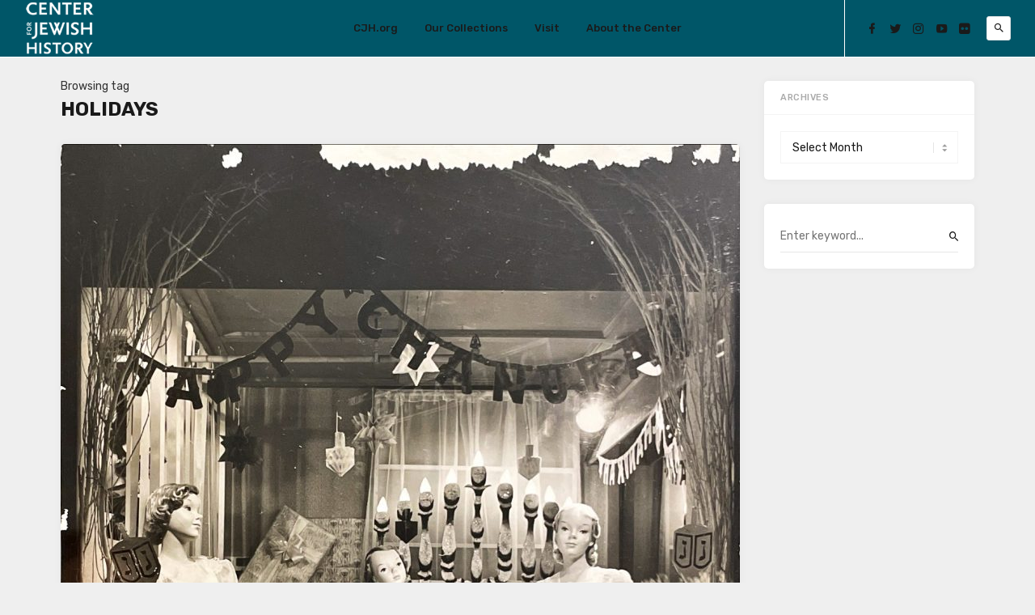

--- FILE ---
content_type: text/html; charset=UTF-8
request_url: https://blog.cjh.org/index.php/tag/holidays/
body_size: 43485
content:

<!doctype html>
<html lang="en-US">
<head>
	<meta charset="UTF-8">
	<meta name="viewport" content="width=device-width, initial-scale=1">
	<link rel="profile" href="http://gmpg.org/xfn/11">

	<title>Holidays &#8211; The Word: The CJH Blog</title>
<link rel='dns-prefetch' href='//fonts.googleapis.com' />
<link rel='dns-prefetch' href='//s.w.org' />
<link rel="alternate" type="application/rss+xml" title="The Word: The CJH Blog &raquo; Feed" href="https://blog.cjh.org/index.php/feed/" />
<link rel="alternate" type="application/rss+xml" title="The Word: The CJH Blog &raquo; Comments Feed" href="https://blog.cjh.org/index.php/comments/feed/" />
<link rel="alternate" type="application/rss+xml" title="The Word: The CJH Blog &raquo; Holidays Tag Feed" href="https://blog.cjh.org/index.php/tag/holidays/feed/" />
		<script type="text/javascript">
			window._wpemojiSettings = {"baseUrl":"https:\/\/s.w.org\/images\/core\/emoji\/2.4\/72x72\/","ext":".png","svgUrl":"https:\/\/s.w.org\/images\/core\/emoji\/2.4\/svg\/","svgExt":".svg","source":{"concatemoji":"https:\/\/blog.cjh.org\/wp-includes\/js\/wp-emoji-release.min.js?ver=4.9.6"}};
			!function(a,b,c){function d(a,b){var c=String.fromCharCode;l.clearRect(0,0,k.width,k.height),l.fillText(c.apply(this,a),0,0);var d=k.toDataURL();l.clearRect(0,0,k.width,k.height),l.fillText(c.apply(this,b),0,0);var e=k.toDataURL();return d===e}function e(a){var b;if(!l||!l.fillText)return!1;switch(l.textBaseline="top",l.font="600 32px Arial",a){case"flag":return!(b=d([55356,56826,55356,56819],[55356,56826,8203,55356,56819]))&&(b=d([55356,57332,56128,56423,56128,56418,56128,56421,56128,56430,56128,56423,56128,56447],[55356,57332,8203,56128,56423,8203,56128,56418,8203,56128,56421,8203,56128,56430,8203,56128,56423,8203,56128,56447]),!b);case"emoji":return b=d([55357,56692,8205,9792,65039],[55357,56692,8203,9792,65039]),!b}return!1}function f(a){var c=b.createElement("script");c.src=a,c.defer=c.type="text/javascript",b.getElementsByTagName("head")[0].appendChild(c)}var g,h,i,j,k=b.createElement("canvas"),l=k.getContext&&k.getContext("2d");for(j=Array("flag","emoji"),c.supports={everything:!0,everythingExceptFlag:!0},i=0;i<j.length;i++)c.supports[j[i]]=e(j[i]),c.supports.everything=c.supports.everything&&c.supports[j[i]],"flag"!==j[i]&&(c.supports.everythingExceptFlag=c.supports.everythingExceptFlag&&c.supports[j[i]]);c.supports.everythingExceptFlag=c.supports.everythingExceptFlag&&!c.supports.flag,c.DOMReady=!1,c.readyCallback=function(){c.DOMReady=!0},c.supports.everything||(h=function(){c.readyCallback()},b.addEventListener?(b.addEventListener("DOMContentLoaded",h,!1),a.addEventListener("load",h,!1)):(a.attachEvent("onload",h),b.attachEvent("onreadystatechange",function(){"complete"===b.readyState&&c.readyCallback()})),g=c.source||{},g.concatemoji?f(g.concatemoji):g.wpemoji&&g.twemoji&&(f(g.twemoji),f(g.wpemoji)))}(window,document,window._wpemojiSettings);
		</script>
		<style type="text/css">
img.wp-smiley,
img.emoji {
	display: inline !important;
	border: none !important;
	box-shadow: none !important;
	height: 1em !important;
	width: 1em !important;
	margin: 0 .07em !important;
	vertical-align: -0.1em !important;
	background: none !important;
	padding: 0 !important;
}
</style>
<link rel='stylesheet' id='contact-form-7-css'  href='https://blog.cjh.org/wp-content/plugins/contact-form-7/includes/css/styles.css?ver=5.1.6' type='text/css' media='all' />
<link rel='stylesheet' id='linx-fonts-css'  href='//fonts.googleapis.com/css?family=Rubik%3A400%2C500%2C700%26subset%3Dlatin%2Clatin-ext&#038;ver=1.2' type='text/css' media='all' />
<link rel='stylesheet' id='linx-style-css'  href='https://blog.cjh.org/wp-content/themes/linx/style.css?ver=1.2' type='text/css' media='all' />
<script type='text/javascript' src='https://blog.cjh.org/wp-includes/js/jquery/jquery.js?ver=1.12.4'></script>
<script type='text/javascript' src='https://blog.cjh.org/wp-includes/js/jquery/jquery-migrate.min.js?ver=1.4.1'></script>
<script type='text/javascript' src='https://blog.cjh.org/wp-content/plugins/wp-fluid-images//lib/fluidimage.js?ver=1.0'></script>
<link rel='https://api.w.org/' href='https://blog.cjh.org/index.php/wp-json/' />
<link rel="EditURI" type="application/rsd+xml" title="RSD" href="https://blog.cjh.org/xmlrpc.php?rsd" />
<link rel="wlwmanifest" type="application/wlwmanifest+xml" href="https://blog.cjh.org/wp-includes/wlwmanifest.xml" /> 
<meta name="generator" content="WordPress 4.9.6" />
<link rel="icon" href="https://blog.cjh.org/wp-content/uploads/2018/08/cropped-CJH-favicon-32x32.jpg" sizes="32x32" />
<link rel="icon" href="https://blog.cjh.org/wp-content/uploads/2018/08/cropped-CJH-favicon-192x192.jpg" sizes="192x192" />
<link rel="apple-touch-icon-precomposed" href="https://blog.cjh.org/wp-content/uploads/2018/08/cropped-CJH-favicon-180x180.jpg" />
<meta name="msapplication-TileImage" content="https://blog.cjh.org/wp-content/uploads/2018/08/cropped-CJH-favicon-270x270.jpg" />
		<style type="text/css" id="wp-custom-css">
			body{color:#333;}
.entry-author{display:none !important;}
.entry-excerpt {
    color: #333;
	  line-height:22px;
}
figure.alignright,figure.alignleft {
    max-width: 33% !important;
}
.entry-header {
    position: absolute;
    margin-bottom: 10px;
    top: 00px;
    background: rgba(20,134,158, 0.95);
    width: 100%;
    left: 0;
    padding: 10px;
	color:#fff !important;
}
.entry-header .entry-category a {padding:0}
.entry-header .entry-category {
    display: none;
}
.entry-header h2 a{color:#fff;}
.post .entry-header{display:none;}
.home .post .entry-header{display:inline;}		</style>
	<style id="kirki-inline-styles">html{--accent-color:#13869e;}body{background-color:#efefef;}.site-header{background-color:#005668;}.navbar > *:last-child > div,.site-header{border-color:#ffffff;}</style></head>

<body class="archive tag tag-holidays tag-213 hfeed navbar-sticky_transparent navbar-full with-masonry layout-one sidebar-right pagination-navigation paged-next">
<div class="site">
	<header class="site-header">
		
<div class="navbar">
  <div class="branding-within">
    
      <a href="https://blog.cjh.org/">
      <img class="logo regular" src="https://blog.cjh.org/wp-content/uploads/2020/04/cjh-white-125x100.png" alt="The Word: The CJH Blog">
    </a>
  
      <a href="https://blog.cjh.org/">
      <img class="logo contrary" src="https://blog.cjh.org/wp-content/uploads/2020/04/cjh-white-125x100.png" alt="The Word: The CJH Blog">
    </a>
    </div>

  <nav class="main-menu hidden-xs hidden-sm hidden-md">
    <ul id="menu-main-nav" class="nav-list u-plain-list"><li id="menu-item-2663" class="menu-item menu-item-type-custom menu-item-object-custom menu-item-2663"><a target="_blank" href="https://www.cjh.org">CJH.org</a></li>
<li id="menu-item-2747" class="menu-item menu-item-type-custom menu-item-object-custom menu-item-2747"><a target="_blank" href="http://search.cjh.org/">Our Collections</a></li>
<li id="menu-item-2748" class="menu-item menu-item-type-custom menu-item-object-custom menu-item-2748"><a target="_blank" href="https://www.cjh.org/visit/plan-your-visit">Visit</a></li>
<li id="menu-item-2749" class="menu-item menu-item-type-custom menu-item-object-custom menu-item-2749"><a target="_blank" href="https://www.cjh.org/about/about-the-center">About the Center</a></li>
</ul>  </nav>

      <div class="main-search">
      <form method="get" class="search-form inline" action="https://blog.cjh.org/">
  <input type="search" class="search-field inline-field" placeholder="Enter keyword..." autocomplete="off" value="" name="s" required="true">
  <button type="submit" class="search-submit"><i class="mdi mdi-magnify"></i></button>
</form>
      <div class="search-close navbar-button"><i class="mdi mdi-close"></i></div>
    </div>
  
  <div class="col-hamburger hidden-lg hidden-xl">
    <div class="hamburger"></div>
          <div class="search-open navbar-button">
        <i class="mdi mdi-magnify"></i>
      </div>
      </div>

  <div class="col-social hidden-xs hidden-sm hidden-md">
    <div>
      
<div class="social-links">
  
          <a href="https://www.facebook.com/centerforjewishhistory/" target="_blank">
        <i class="mdi mdi-facebook"></i>
      </a>
    
  
          <a href="https://twitter.com/cjewishhistory?lang=en" target="_blank">
        <i class="mdi mdi-twitter"></i>
      </a>
    
  
          <a href="https://www.instagram.com/centerforjewishhistory/" target="_blank">
        <i class="mdi mdi-instagram"></i>
      </a>
    
  
    
  
    
  
          <a href="https://www.youtube.com/channel/UCG-AeN6L-1INwOABRWVaUrA" target="_blank">
        <i class="mdi mdi-youtube-play"></i>
      </a>
    
  
    
  
    
  
    
  
          <a href="https://www.flickr.com/photos/center_for_jewish_history/albums" target="_blank">
        <i class="mdi mdi-flickr"></i>
      </a>
    
  
    
  
    
  
    
  
    
  
    
  
    
  </div>
              <div class="search-open navbar-button">
          <i class="mdi mdi-magnify"></i>
        </div>
          </div>
  </div>
</div>

	</header>

	<!-- <div class="branding-underneath">
		
      <a href="https://blog.cjh.org/">
      <img class="logo regular" src="https://blog.cjh.org/wp-content/uploads/2020/04/cjh-white-125x100.png" alt="The Word: The CJH Blog">
    </a>
  
  	</div> -->

	<div class="off-canvas">
		<div class="mobile-menu"></div>
		<div class="close"><i class="mdi mdi-close"></i></div>
	</div>

	
	<div class="site-content container">

<div class="row">
	<div class="col-lg-9">
		<div class="term-bar">
    <div class="term-info">
    <span>Browsing tag</span><h1 class="term-title">Holidays</h1>  </div>
</div>		<div class="content-area">
			<main class="site-main">

			
				<div class="row posts-wrapper">
											<div class="grid-sizer col-12 grid-item"></div>
					
<div class="col-12 grid-item">
	<article id="post-4136" class="post post-4136 type-post status-publish format-standard has-post-thumbnail hentry category-blog-post tag-advertising tag-ajhs-collections tag-american-jewish-history tag-chanukah tag-christmas tag-hanukah tag-hanukkah tag-holidays tag-khanike tag-new-york tag-newspapers tag-yiddish-press tag-yivo tag-yivo-collections">
		
          <div class="entry-media with-placeholder" style="padding-bottom: 121.90476190476%;">
                      <a href="https://blog.cjh.org/index.php/2023/12/04/selling-chanukah/">
              <img class="lazyload" data-srcset="https://blog.cjh.org/wp-content/uploads/2023/12/I-68-f-19-chanukah-window-display_page-0001-420x512.jpg 420w, https://blog.cjh.org/wp-content/uploads/2023/12/I-68-f-19-chanukah-window-display_page-0001-246x300.jpg 246w, https://blog.cjh.org/wp-content/uploads/2023/12/I-68-f-19-chanukah-window-display_page-0001-768x937.jpg 768w, https://blog.cjh.org/wp-content/uploads/2023/12/I-68-f-19-chanukah-window-display_page-0001-840x1024.jpg 840w, https://blog.cjh.org/wp-content/uploads/2023/12/I-68-f-19-chanukah-window-display_page-0001-1130x1378.jpg 1130w, https://blog.cjh.org/wp-content/uploads/2023/12/I-68-f-19-chanukah-window-display_page-0001.jpg 1230w" sizes="(min-width: 1200px) 840px, (min-width: 768px) 690px, 400px">
            </a>
                            </div>
      
		<div class="entry-wrapper">
			
  <header class="entry-header">
          <div class="entry-category">
                  <a style="background-color: ;" href="https://blog.cjh.org/index.php/category/blog-post/" rel="category">Blog Post</a>
              </div>
    
    <h2 class="entry-title"><a href="https://blog.cjh.org/index.php/2023/12/04/selling-chanukah/" rel="bookmark">Selling Chanukah in America</a></h2>
    <div class="entry-meta">
          </div>
  </header>

			<div class="entry-excerpt">
				<h4>By Cassia Kisshauer<br /> Senior Reference Services Librarian, Special Collections</h4>
<h2>Selling Chanukah in America</h2>
<p>As Chanukah transformed in 20<sup>th </sup>century America from a smaller, home-based festival to a popular public holiday, businesses saw an opportunity to manufacture and market decorations and gifts to Jewish consumers.</p>
<p>In the mid-19th century, new waves of German Jewish immigrants focused on Christmas as a winter holiday, in order to&#8230;</p>
			</div>

			<div class="entry-author">
  <img alt='Center for Jewish History' src='https://secure.gravatar.com/avatar/c2c13039529dd98979c97376399d902c?s=160&#038;d=mm&#038;r=g' srcset='https://secure.gravatar.com/avatar/c2c13039529dd98979c97376399d902c?s=320&#038;d=mm&#038;r=g 2x' class='avatar avatar-160 photo' height='160' width='160' />  <div class="author-info">
    <a class="author-name" href="https://blog.cjh.org/index.php/author/gemma-blog-admin/">Center for Jewish History</a>
    <span class="entry-date"><time datetime="2023-12-04T18:03:52+00:00">December 4, 2023</time></span>
  </div>
</div>
		</div>

		
    <div class="entry-action">
      <div>
        <a class="like" data-id="4136" href="#"><i class="mdi mdi-thumb-up"></i><span class="count">5</span></a>
        <a class="view" href="https://blog.cjh.org/index.php/2023/12/04/selling-chanukah/"><i class="mdi mdi-eye"></i><span class="count">9239</span></a>
        <a class="comment" href="https://blog.cjh.org/index.php/2023/12/04/selling-chanukah/#comments"><i class="mdi mdi-comment"></i><span class="count">0</span></a>
      </div>
      <div>
        <a class="bookmark" href="#" data-url="https://getpocket.com/edit?url=https%3A%2F%2Fblog.cjh.org%2Findex.php%2F2023%2F12%2F04%2Fselling-chanukah%2F">
          <i class="mdi mdi-bookmark"></i>
          <span>Read Later</span>
        </a>
        <a class="share" href="#" data-url="https://blog.cjh.org/index.php/2023/12/04/selling-chanukah/" data-title="Selling Chanukah in America" data-thumbnail="https://blog.cjh.org/wp-content/uploads/2023/12/I-68-f-19-chanukah-window-display_page-0001-150x150.jpg" data-image="https://blog.cjh.org/wp-content/uploads/2023/12/I-68-f-19-chanukah-window-display_page-0001-1130x1378.jpg">
          <i class="mdi mdi-share"></i>
          <span>Share</span>
        </a>
      </div>
    </div> 	</article>
</div>

<div class="col-12 grid-item">
	<article id="post-3187" class="post post-3187 type-post status-publish format-standard has-post-thumbnail hentry category-blog-post tag-center-for-jewish-history tag-from-the-partners-collections tag-history tag-holidays tag-jewish-history tag-out-of-the-archives tag-passover tag-yeshiva-university-museum tag-yeshiva-university-museum-collections tag-yu-museum-collections">
		
          <div class="entry-media with-placeholder" style="padding-bottom: 75%;">
                      <a href="https://blog.cjh.org/index.php/2020/04/10/out-of-the-box-four-unique-passover-items/">
              <img class="lazyload" data-srcset="https://blog.cjh.org/wp-content/uploads/2020/04/2018.108-matza-cover-rose-420x315.jpg 420w, https://blog.cjh.org/wp-content/uploads/2020/04/2018.108-matza-cover-rose-300x225.jpg 300w, https://blog.cjh.org/wp-content/uploads/2020/04/2018.108-matza-cover-rose-768x576.jpg 768w, https://blog.cjh.org/wp-content/uploads/2020/04/2018.108-matza-cover-rose.jpg 1024w, https://blog.cjh.org/wp-content/uploads/2020/04/2018.108-matza-cover-rose-840x630.jpg 840w" sizes="(min-width: 1200px) 840px, (min-width: 768px) 690px, 400px">
            </a>
                            </div>
      
		<div class="entry-wrapper">
			
  <header class="entry-header">
          <div class="entry-category">
                  <a style="background-color: ;" href="https://blog.cjh.org/index.php/category/blog-post/" rel="category">Blog Post</a>
              </div>
    
    <h2 class="entry-title"><a href="https://blog.cjh.org/index.php/2020/04/10/out-of-the-box-four-unique-passover-items/" rel="bookmark">Out of the Box: Four Unique Passover Items</a></h2>
    <div class="entry-meta">
          </div>
  </header>

			<div class="entry-excerpt">
				<h2><span data-contrast="auto">Out of the Box: Four Unique Passover Items</span></h2>
<p><span data-contrast="auto">At the Center for Jewish History, there are tens of thousands of boxes in our partners’ archival and museum collections. Our series,</span><b><span data-contrast="auto"> Out of the Box,</span></b><span data-contrast="auto"> showcases some of the remarkable treasures and stories tucked away inside. In collaboration with <a href="http://www.yumuseum.org/" target="_blank" rel="noopener">Yeshiva University Museum</a>, we had intended</span><span data-contrast="auto"> this </span><span data-contrast="auto">March </span><span data-contrast="auto">to highlight </span><span data-contrast="auto">just a&#8230;</p>
			</div>

			<div class="entry-author">
  <img alt='Center for Jewish History' src='https://secure.gravatar.com/avatar/c2c13039529dd98979c97376399d902c?s=160&#038;d=mm&#038;r=g' srcset='https://secure.gravatar.com/avatar/c2c13039529dd98979c97376399d902c?s=320&#038;d=mm&#038;r=g 2x' class='avatar avatar-160 photo' height='160' width='160' />  <div class="author-info">
    <a class="author-name" href="https://blog.cjh.org/index.php/author/gemma-blog-admin/">Center for Jewish History</a>
    <span class="entry-date"><time datetime="2020-04-10T18:47:15+00:00">April 10, 2020</time></span>
  </div>
</div>
		</div>

		
    <div class="entry-action">
      <div>
        <a class="like" data-id="3187" href="#"><i class="mdi mdi-thumb-up"></i><span class="count">0</span></a>
        <a class="view" href="https://blog.cjh.org/index.php/2020/04/10/out-of-the-box-four-unique-passover-items/"><i class="mdi mdi-eye"></i><span class="count">11372</span></a>
        <a class="comment" href="https://blog.cjh.org/index.php/2020/04/10/out-of-the-box-four-unique-passover-items/#comments"><i class="mdi mdi-comment"></i><span class="count">1</span></a>
      </div>
      <div>
        <a class="bookmark" href="#" data-url="https://getpocket.com/edit?url=https%3A%2F%2Fblog.cjh.org%2Findex.php%2F2020%2F04%2F10%2Fout-of-the-box-four-unique-passover-items%2F">
          <i class="mdi mdi-bookmark"></i>
          <span>Read Later</span>
        </a>
        <a class="share" href="#" data-url="https://blog.cjh.org/index.php/2020/04/10/out-of-the-box-four-unique-passover-items/" data-title="Out of the Box: Four Unique Passover Items" data-thumbnail="https://blog.cjh.org/wp-content/uploads/2020/04/2018.108-matza-cover-rose-150x150.jpg" data-image="https://blog.cjh.org/wp-content/uploads/2020/04/2018.108-matza-cover-rose.jpg">
          <i class="mdi mdi-share"></i>
          <span>Share</span>
        </a>
      </div>
    </div> 	</article>
</div>

<div class="col-12 grid-item">
	<article id="post-2157" class="post post-2157 type-post status-publish format-gallery has-post-thumbnail hentry category-blog-post tag-1106 tag-days-of-awe tag-greeting-cards tag-history tag-holidays tag-rosh-hashanah tag-yeshiva-university-museum-collections tag-yivo-institute-for-jewish-research-collections tag-yom-kippur post_format-post-format-gallery">
		
  
		<div class="entry-wrapper">
			
  <header class="entry-header">
          <div class="entry-category">
                  <a style="background-color: ;" href="https://blog.cjh.org/index.php/category/blog-post/" rel="category">Blog Post</a>
              </div>
    
    <h2 class="entry-title"><a href="https://blog.cjh.org/index.php/2018/09/07/happy-new-year-from-the-center-for-jewish-history/" rel="bookmark">Happy New Year from the Center for Jewish History!</a></h2>
    <div class="entry-meta">
          </div>
  </header>

			<div class="entry-excerpt">
				<p><strong>Happy New Year from the Center for Jewish History.</strong> We’ve dug into our partners’ vast collections to find a wonderful selection of vintage Rosh Hashanah greeting cards to celebrate the Jewish New Year of 5773, which begins at sundown on Sunday, September 16, 2012.</p>
<p>The colorful cards date from the late 19th and early 20th centuries and offer nostalgic greetings in English, Hebrew and&#8230;</p>
			</div>

			<div class="entry-author">
  <img alt='cjh-blog-admin' src='https://secure.gravatar.com/avatar/47d5e5c01a6b28dccccac0828603707c?s=160&#038;d=mm&#038;r=g' srcset='https://secure.gravatar.com/avatar/47d5e5c01a6b28dccccac0828603707c?s=320&#038;d=mm&#038;r=g 2x' class='avatar avatar-160 photo' height='160' width='160' />  <div class="author-info">
    <a class="author-name" href="https://blog.cjh.org/index.php/author/cjh-blog-admin/">cjh-blog-admin</a>
    <span class="entry-date"><time datetime="2018-09-07T11:00:00+00:00">September 7, 2018</time></span>
  </div>
</div>
		</div>

		
    <div class="entry-action">
      <div>
        <a class="like" data-id="2157" href="#"><i class="mdi mdi-thumb-up"></i><span class="count">2</span></a>
        <a class="view" href="https://blog.cjh.org/index.php/2018/09/07/happy-new-year-from-the-center-for-jewish-history/"><i class="mdi mdi-eye"></i><span class="count">6713</span></a>
        <a class="comment" href="https://blog.cjh.org/index.php/2018/09/07/happy-new-year-from-the-center-for-jewish-history/#comments"><i class="mdi mdi-comment"></i><span class="count">0</span></a>
      </div>
      <div>
        <a class="bookmark" href="#" data-url="https://getpocket.com/edit?url=https%3A%2F%2Fblog.cjh.org%2Findex.php%2F2018%2F09%2F07%2Fhappy-new-year-from-the-center-for-jewish-history%2F">
          <i class="mdi mdi-bookmark"></i>
          <span>Read Later</span>
        </a>
        <a class="share" href="#" data-url="https://blog.cjh.org/index.php/2018/09/07/happy-new-year-from-the-center-for-jewish-history/" data-title="Happy New Year from the Center for Jewish History!" data-thumbnail="https://blog.cjh.org/wp-content/uploads/2013/09/tumblr_mslv1bQfM61r3qmd1o4_500-150x150.jpg" data-image="https://blog.cjh.org/wp-content/uploads/2013/09/tumblr_mslv1bQfM61r3qmd1o4_500.jpg">
          <i class="mdi mdi-share"></i>
          <span>Share</span>
        </a>
      </div>
    </div> 	</article>
</div>

<div class="col-12 grid-item">
	<article id="post-1292" class="post post-1292 type-post status-publish format-standard hentry category-blog-post tag-emphemera tag-great-treasures tag-holidays tag-new-year tag-postcards tag-rosh-hashana">
		
		<div class="entry-wrapper">
			
  <header class="entry-header">
          <div class="entry-category">
                  <a style="background-color: ;" href="https://blog.cjh.org/index.php/category/blog-post/" rel="category">Blog Post</a>
              </div>
    
    <h2 class="entry-title"><a href="https://blog.cjh.org/index.php/2016/09/30/greetings-from-seasons-past/" rel="bookmark">Greetings from Seasons Past</a></h2>
    <div class="entry-meta">
          </div>
  </header>

			<div class="entry-excerpt">
				<h2> By James Benjamin Nadel, Communications Outreach Associate</p>
</h2>
<p>How do you reach out to friends and family for the<br /> New Year? Do you write them an email or make a call? This year you might,<br /> following a long Jewish tradition, consider sending an illustrated postcard.<br /> Such was the norm for many Jews living in the late 19<sup>th</sup> and early 20<sup>th</sup><br...
</p>
			</div>

			<div class="entry-author">
  <img alt='cjh-blog-admin' src='https://secure.gravatar.com/avatar/47d5e5c01a6b28dccccac0828603707c?s=160&#038;d=mm&#038;r=g' srcset='https://secure.gravatar.com/avatar/47d5e5c01a6b28dccccac0828603707c?s=320&#038;d=mm&#038;r=g 2x' class='avatar avatar-160 photo' height='160' width='160' />  <div class="author-info">
    <a class="author-name" href="https://blog.cjh.org/index.php/author/cjh-blog-admin/">cjh-blog-admin</a>
    <span class="entry-date"><time datetime="2016-09-30T13:19:09+00:00">September 30, 2016</time></span>
  </div>
</div>
		</div>

		
    <div class="entry-action">
      <div>
        <a class="like" data-id="1292" href="#"><i class="mdi mdi-thumb-up"></i><span class="count">0</span></a>
        <a class="view" href="https://blog.cjh.org/index.php/2016/09/30/greetings-from-seasons-past/"><i class="mdi mdi-eye"></i><span class="count">2116</span></a>
        <a class="comment" href="https://blog.cjh.org/index.php/2016/09/30/greetings-from-seasons-past/#comments"><i class="mdi mdi-comment"></i><span class="count">0</span></a>
      </div>
      <div>
        <a class="bookmark" href="#" data-url="https://getpocket.com/edit?url=https%3A%2F%2Fblog.cjh.org%2Findex.php%2F2016%2F09%2F30%2Fgreetings-from-seasons-past%2F">
          <i class="mdi mdi-bookmark"></i>
          <span>Read Later</span>
        </a>
        <a class="share" href="#" data-url="https://blog.cjh.org/index.php/2016/09/30/greetings-from-seasons-past/" data-title="Greetings from Seasons Past" data-thumbnail="" data-image="">
          <i class="mdi mdi-share"></i>
          <span>Share</span>
        </a>
      </div>
    </div> 	</article>
</div>

<div class="col-12 grid-item">
	<article id="post-1670" class="post post-1670 type-post status-publish format-gallery hentry category-blog-post tag-american-jewish-congress tag-american-jewish-historical-society-collections tag-civil-rights tag-civil-rights-movement tag-david-p-rosenberg tag-dr-martin-luther-king-jr tag-history tag-holidays tag-jews-and-the-civil-rights-movement tag-joachim-prinz tag-march-on-washington tag-naacp tag-national-association-for-the-advancement-of-colored-people tag-research-and-reference-services tag-will-maslow post_format-post-format-gallery">
		
  
		<div class="entry-wrapper">
			
  <header class="entry-header">
          <div class="entry-category">
                  <a style="background-color: ;" href="https://blog.cjh.org/index.php/category/blog-post/" rel="category">Blog Post</a>
              </div>
    
    
    <div class="entry-meta">
          </div>
  </header>

			<div class="entry-excerpt">
				<p><strong>In Honor of Martin Luther King, Jr. Day</strong><br /><span>by David P. Rosenberg, M.P.A.,<span> </span></span><em><span>Reference Services Research Coordinator, Center for Jewish History</span></em></p>
<p>Jews have had a long history of supporting the civil rights movement. From heavily Jewish leadership during the establishment of the National Association for the Advancement of Colored People (NAACP) in 1909, to Jews participating in the March on Washington in 1963, to efforts&#8230;</p>
			</div>

			<div class="entry-author">
  <img alt='cjh-blog-admin' src='https://secure.gravatar.com/avatar/47d5e5c01a6b28dccccac0828603707c?s=160&#038;d=mm&#038;r=g' srcset='https://secure.gravatar.com/avatar/47d5e5c01a6b28dccccac0828603707c?s=320&#038;d=mm&#038;r=g 2x' class='avatar avatar-160 photo' height='160' width='160' />  <div class="author-info">
    <a class="author-name" href="https://blog.cjh.org/index.php/author/cjh-blog-admin/">cjh-blog-admin</a>
    <span class="entry-date"><time datetime="2014-01-17T16:55:00+00:00">January 17, 2014</time></span>
  </div>
</div>
		</div>

		
    <div class="entry-action">
      <div>
        <a class="like" data-id="1670" href="#"><i class="mdi mdi-thumb-up"></i><span class="count">0</span></a>
        <a class="view" href="https://blog.cjh.org/index.php/2014/01/17/in-honor-of-martin-luther-king-jr-day-by-david/"><i class="mdi mdi-eye"></i><span class="count">1983</span></a>
        <a class="comment" href="https://blog.cjh.org/index.php/2014/01/17/in-honor-of-martin-luther-king-jr-day-by-david/#comments"><i class="mdi mdi-comment"></i><span class="count">0</span></a>
      </div>
      <div>
        <a class="bookmark" href="#" data-url="https://getpocket.com/edit?url=https%3A%2F%2Fblog.cjh.org%2Findex.php%2F2014%2F01%2F17%2Fin-honor-of-martin-luther-king-jr-day-by-david%2F">
          <i class="mdi mdi-bookmark"></i>
          <span>Read Later</span>
        </a>
        <a class="share" href="#" data-url="https://blog.cjh.org/index.php/2014/01/17/in-honor-of-martin-luther-king-jr-day-by-david/" data-title="" data-thumbnail="" data-image="">
          <i class="mdi mdi-share"></i>
          <span>Share</span>
        </a>
      </div>
    </div> 	</article>
</div>
				</div>

				
	<nav class="navigation posts-navigation" role="navigation">
		<h2 class="screen-reader-text">Posts navigation</h2>
		<div class="nav-links"><div class="nav-previous"><a href="https://blog.cjh.org/index.php/tag/holidays/page/2/" >Older posts</a></div></div>
	</nav>

			
			</main>
		</div>
	</div>

	
		<div class="col-lg-3 hidden-xs hidden-sm hidden-md">
			
<aside class="widget-area">
	<section id="archives-2" class="widget widget_archive"><h5 class="widget-title">Archives</h5>		<label class="screen-reader-text" for="archives-dropdown-2">Archives</label>
		<select id="archives-dropdown-2" name="archive-dropdown" onchange='document.location.href=this.options[this.selectedIndex].value;'>
			
			<option value="">Select Month</option>
				<option value='https://blog.cjh.org/index.php/2026/01/'> January 2026 &nbsp;(1)</option>
	<option value='https://blog.cjh.org/index.php/2025/11/'> November 2025 &nbsp;(1)</option>
	<option value='https://blog.cjh.org/index.php/2025/10/'> October 2025 &nbsp;(1)</option>
	<option value='https://blog.cjh.org/index.php/2025/09/'> September 2025 &nbsp;(1)</option>
	<option value='https://blog.cjh.org/index.php/2025/07/'> July 2025 &nbsp;(2)</option>
	<option value='https://blog.cjh.org/index.php/2025/06/'> June 2025 &nbsp;(1)</option>
	<option value='https://blog.cjh.org/index.php/2025/05/'> May 2025 &nbsp;(1)</option>
	<option value='https://blog.cjh.org/index.php/2024/11/'> November 2024 &nbsp;(1)</option>
	<option value='https://blog.cjh.org/index.php/2024/10/'> October 2024 &nbsp;(2)</option>
	<option value='https://blog.cjh.org/index.php/2024/09/'> September 2024 &nbsp;(1)</option>
	<option value='https://blog.cjh.org/index.php/2024/07/'> July 2024 &nbsp;(2)</option>
	<option value='https://blog.cjh.org/index.php/2024/06/'> June 2024 &nbsp;(6)</option>
	<option value='https://blog.cjh.org/index.php/2024/05/'> May 2024 &nbsp;(1)</option>
	<option value='https://blog.cjh.org/index.php/2024/01/'> January 2024 &nbsp;(1)</option>
	<option value='https://blog.cjh.org/index.php/2023/12/'> December 2023 &nbsp;(1)</option>
	<option value='https://blog.cjh.org/index.php/2023/11/'> November 2023 &nbsp;(1)</option>
	<option value='https://blog.cjh.org/index.php/2023/10/'> October 2023 &nbsp;(1)</option>
	<option value='https://blog.cjh.org/index.php/2023/08/'> August 2023 &nbsp;(1)</option>
	<option value='https://blog.cjh.org/index.php/2023/07/'> July 2023 &nbsp;(1)</option>
	<option value='https://blog.cjh.org/index.php/2023/04/'> April 2023 &nbsp;(1)</option>
	<option value='https://blog.cjh.org/index.php/2023/03/'> March 2023 &nbsp;(1)</option>
	<option value='https://blog.cjh.org/index.php/2023/02/'> February 2023 &nbsp;(1)</option>
	<option value='https://blog.cjh.org/index.php/2022/11/'> November 2022 &nbsp;(1)</option>
	<option value='https://blog.cjh.org/index.php/2022/09/'> September 2022 &nbsp;(1)</option>
	<option value='https://blog.cjh.org/index.php/2022/03/'> March 2022 &nbsp;(1)</option>
	<option value='https://blog.cjh.org/index.php/2021/03/'> March 2021 &nbsp;(1)</option>
	<option value='https://blog.cjh.org/index.php/2020/07/'> July 2020 &nbsp;(1)</option>
	<option value='https://blog.cjh.org/index.php/2020/05/'> May 2020 &nbsp;(3)</option>
	<option value='https://blog.cjh.org/index.php/2020/04/'> April 2020 &nbsp;(1)</option>
	<option value='https://blog.cjh.org/index.php/2020/03/'> March 2020 &nbsp;(1)</option>
	<option value='https://blog.cjh.org/index.php/2020/02/'> February 2020 &nbsp;(1)</option>
	<option value='https://blog.cjh.org/index.php/2019/08/'> August 2019 &nbsp;(2)</option>
	<option value='https://blog.cjh.org/index.php/2019/05/'> May 2019 &nbsp;(1)</option>
	<option value='https://blog.cjh.org/index.php/2019/03/'> March 2019 &nbsp;(3)</option>
	<option value='https://blog.cjh.org/index.php/2019/01/'> January 2019 &nbsp;(2)</option>
	<option value='https://blog.cjh.org/index.php/2018/12/'> December 2018 &nbsp;(6)</option>
	<option value='https://blog.cjh.org/index.php/2018/11/'> November 2018 &nbsp;(1)</option>
	<option value='https://blog.cjh.org/index.php/2018/10/'> October 2018 &nbsp;(1)</option>
	<option value='https://blog.cjh.org/index.php/2018/09/'> September 2018 &nbsp;(2)</option>
	<option value='https://blog.cjh.org/index.php/2018/08/'> August 2018 &nbsp;(4)</option>
	<option value='https://blog.cjh.org/index.php/2018/06/'> June 2018 &nbsp;(1)</option>
	<option value='https://blog.cjh.org/index.php/2018/04/'> April 2018 &nbsp;(4)</option>
	<option value='https://blog.cjh.org/index.php/2018/03/'> March 2018 &nbsp;(2)</option>
	<option value='https://blog.cjh.org/index.php/2018/02/'> February 2018 &nbsp;(1)</option>
	<option value='https://blog.cjh.org/index.php/2018/01/'> January 2018 &nbsp;(9)</option>
	<option value='https://blog.cjh.org/index.php/2017/12/'> December 2017 &nbsp;(4)</option>
	<option value='https://blog.cjh.org/index.php/2017/11/'> November 2017 &nbsp;(6)</option>
	<option value='https://blog.cjh.org/index.php/2017/10/'> October 2017 &nbsp;(3)</option>
	<option value='https://blog.cjh.org/index.php/2017/09/'> September 2017 &nbsp;(2)</option>
	<option value='https://blog.cjh.org/index.php/2017/08/'> August 2017 &nbsp;(4)</option>
	<option value='https://blog.cjh.org/index.php/2017/07/'> July 2017 &nbsp;(7)</option>
	<option value='https://blog.cjh.org/index.php/2017/06/'> June 2017 &nbsp;(1)</option>
	<option value='https://blog.cjh.org/index.php/2017/05/'> May 2017 &nbsp;(1)</option>
	<option value='https://blog.cjh.org/index.php/2017/04/'> April 2017 &nbsp;(3)</option>
	<option value='https://blog.cjh.org/index.php/2017/03/'> March 2017 &nbsp;(3)</option>
	<option value='https://blog.cjh.org/index.php/2017/02/'> February 2017 &nbsp;(6)</option>
	<option value='https://blog.cjh.org/index.php/2017/01/'> January 2017 &nbsp;(1)</option>
	<option value='https://blog.cjh.org/index.php/2016/12/'> December 2016 &nbsp;(4)</option>
	<option value='https://blog.cjh.org/index.php/2016/11/'> November 2016 &nbsp;(3)</option>
	<option value='https://blog.cjh.org/index.php/2016/10/'> October 2016 &nbsp;(6)</option>
	<option value='https://blog.cjh.org/index.php/2016/09/'> September 2016 &nbsp;(6)</option>
	<option value='https://blog.cjh.org/index.php/2016/08/'> August 2016 &nbsp;(2)</option>
	<option value='https://blog.cjh.org/index.php/2016/07/'> July 2016 &nbsp;(3)</option>
	<option value='https://blog.cjh.org/index.php/2016/06/'> June 2016 &nbsp;(2)</option>
	<option value='https://blog.cjh.org/index.php/2016/05/'> May 2016 &nbsp;(6)</option>
	<option value='https://blog.cjh.org/index.php/2016/04/'> April 2016 &nbsp;(8)</option>
	<option value='https://blog.cjh.org/index.php/2016/03/'> March 2016 &nbsp;(3)</option>
	<option value='https://blog.cjh.org/index.php/2016/02/'> February 2016 &nbsp;(5)</option>
	<option value='https://blog.cjh.org/index.php/2016/01/'> January 2016 &nbsp;(4)</option>
	<option value='https://blog.cjh.org/index.php/2015/12/'> December 2015 &nbsp;(11)</option>
	<option value='https://blog.cjh.org/index.php/2015/11/'> November 2015 &nbsp;(10)</option>
	<option value='https://blog.cjh.org/index.php/2015/10/'> October 2015 &nbsp;(4)</option>
	<option value='https://blog.cjh.org/index.php/2015/09/'> September 2015 &nbsp;(2)</option>
	<option value='https://blog.cjh.org/index.php/2015/08/'> August 2015 &nbsp;(3)</option>
	<option value='https://blog.cjh.org/index.php/2015/07/'> July 2015 &nbsp;(9)</option>
	<option value='https://blog.cjh.org/index.php/2015/06/'> June 2015 &nbsp;(10)</option>
	<option value='https://blog.cjh.org/index.php/2015/05/'> May 2015 &nbsp;(11)</option>
	<option value='https://blog.cjh.org/index.php/2015/04/'> April 2015 &nbsp;(8)</option>
	<option value='https://blog.cjh.org/index.php/2015/03/'> March 2015 &nbsp;(4)</option>
	<option value='https://blog.cjh.org/index.php/2015/02/'> February 2015 &nbsp;(5)</option>
	<option value='https://blog.cjh.org/index.php/2014/12/'> December 2014 &nbsp;(2)</option>
	<option value='https://blog.cjh.org/index.php/2014/11/'> November 2014 &nbsp;(1)</option>
	<option value='https://blog.cjh.org/index.php/2014/10/'> October 2014 &nbsp;(4)</option>
	<option value='https://blog.cjh.org/index.php/2014/09/'> September 2014 &nbsp;(5)</option>
	<option value='https://blog.cjh.org/index.php/2014/08/'> August 2014 &nbsp;(5)</option>
	<option value='https://blog.cjh.org/index.php/2014/07/'> July 2014 &nbsp;(14)</option>
	<option value='https://blog.cjh.org/index.php/2014/06/'> June 2014 &nbsp;(10)</option>
	<option value='https://blog.cjh.org/index.php/2014/05/'> May 2014 &nbsp;(6)</option>
	<option value='https://blog.cjh.org/index.php/2014/04/'> April 2014 &nbsp;(4)</option>
	<option value='https://blog.cjh.org/index.php/2014/02/'> February 2014 &nbsp;(2)</option>
	<option value='https://blog.cjh.org/index.php/2014/01/'> January 2014 &nbsp;(4)</option>
	<option value='https://blog.cjh.org/index.php/2013/12/'> December 2013 &nbsp;(4)</option>
	<option value='https://blog.cjh.org/index.php/2013/11/'> November 2013 &nbsp;(9)</option>
	<option value='https://blog.cjh.org/index.php/2013/10/'> October 2013 &nbsp;(11)</option>
	<option value='https://blog.cjh.org/index.php/2013/09/'> September 2013 &nbsp;(6)</option>
	<option value='https://blog.cjh.org/index.php/2013/08/'> August 2013 &nbsp;(13)</option>
	<option value='https://blog.cjh.org/index.php/2013/07/'> July 2013 &nbsp;(12)</option>
	<option value='https://blog.cjh.org/index.php/2013/06/'> June 2013 &nbsp;(9)</option>
	<option value='https://blog.cjh.org/index.php/2013/05/'> May 2013 &nbsp;(14)</option>
	<option value='https://blog.cjh.org/index.php/2013/04/'> April 2013 &nbsp;(9)</option>
	<option value='https://blog.cjh.org/index.php/2013/03/'> March 2013 &nbsp;(6)</option>
	<option value='https://blog.cjh.org/index.php/2013/02/'> February 2013 &nbsp;(21)</option>
	<option value='https://blog.cjh.org/index.php/2013/01/'> January 2013 &nbsp;(9)</option>
	<option value='https://blog.cjh.org/index.php/2012/12/'> December 2012 &nbsp;(30)</option>
	<option value='https://blog.cjh.org/index.php/2012/11/'> November 2012 &nbsp;(7)</option>
	<option value='https://blog.cjh.org/index.php/2012/10/'> October 2012 &nbsp;(8)</option>
	<option value='https://blog.cjh.org/index.php/2012/09/'> September 2012 &nbsp;(4)</option>
	<option value='https://blog.cjh.org/index.php/2012/08/'> August 2012 &nbsp;(8)</option>
	<option value='https://blog.cjh.org/index.php/2012/07/'> July 2012 &nbsp;(17)</option>
	<option value='https://blog.cjh.org/index.php/2012/06/'> June 2012 &nbsp;(4)</option>
	<option value='https://blog.cjh.org/index.php/2012/05/'> May 2012 &nbsp;(9)</option>
	<option value='https://blog.cjh.org/index.php/2012/04/'> April 2012 &nbsp;(30)</option>
	<option value='https://blog.cjh.org/index.php/2012/03/'> March 2012 &nbsp;(10)</option>
	<option value='https://blog.cjh.org/index.php/2012/02/'> February 2012 &nbsp;(16)</option>
	<option value='https://blog.cjh.org/index.php/2012/01/'> January 2012 &nbsp;(12)</option>
	<option value='https://blog.cjh.org/index.php/2011/12/'> December 2011 &nbsp;(14)</option>
	<option value='https://blog.cjh.org/index.php/2011/11/'> November 2011 &nbsp;(29)</option>
	<option value='https://blog.cjh.org/index.php/2011/10/'> October 2011 &nbsp;(16)</option>

		</select>
		</section><section id="search-4" class="widget widget_search"><form method="get" class="search-form inline" action="https://blog.cjh.org/">
  <input type="search" class="search-field inline-field" placeholder="Enter keyword..." autocomplete="off" value="" name="s" required="true">
  <button type="submit" class="search-submit"><i class="mdi mdi-magnify"></i></button>
</form>
</section></aside>
		</div>

	</div>

	</div>

	<section id="null-instagram-feed-3" class="instagram-footer null-instagram-feed"><h3 class="widget-title">Instagram</h3>Unable to communicate with Instagram.<p class="clear"><a href="//instagram.com/centerforjewishhistory/" rel="me" target="_blank" class="">Follow Me!</a></p></section>
<div class="social-bar">
  
          <a href="https://www.facebook.com/centerforjewishhistory/" target="_blank">
        <i class="mdi mdi-facebook"></i>
        <span class="hidden-xs hidden-sm">Facebook</span>
      </a>
    
  
          <a href="https://twitter.com/cjewishhistory?lang=en" target="_blank">
        <i class="mdi mdi-twitter"></i>
        <span class="hidden-xs hidden-sm">Twitter</span>
      </a>
    
  
          <a href="https://www.instagram.com/centerforjewishhistory/" target="_blank">
        <i class="mdi mdi-instagram"></i>
        <span class="hidden-xs hidden-sm">Instagram</span>
      </a>
    
  
    
  
    
  
          <a href="https://www.youtube.com/channel/UCG-AeN6L-1INwOABRWVaUrA" target="_blank">
        <i class="mdi mdi-youtube-play"></i>
        <span class="hidden-xs hidden-sm">YouTube</span>
      </a>
    
  
    
  
    
  
    
  
          <a href="https://www.flickr.com/photos/center_for_jewish_history/albums" target="_blank">
        <i class="mdi mdi-flickr"></i>
        <span class="hidden-xs hidden-sm">Flickr</span>
      </a>
    
  
    
  
    
  
    
  
    
  
    
  
    
  </div>
	</div>

<div class="dimmer"></div>
<div class="modal">
  <div class="modal-thumbnail">
    <img class="lazyload" data-src="">
  </div>
  <h6 class="modal-title"></h6>
  <div class="modal-share">
    <a class="facebook" href="#" target="_blank"><i class="mdi mdi-facebook"></i></a>
    <a class="twitter" href="#" target="_blank"><i class="mdi mdi-twitter"></i></a>
    <a class="pinterest" href="#" target="_blank"><i class="mdi mdi-pinterest"></i></a>
    <a class="email" href="#"><i class="mdi mdi-email"></i></a>
    <a class="whatsapp" href="#"><i class="mdi mdi-whatsapp"></i></a>
  </div>
  <form class="modal-form inline">
    <input class="modal-permalink inline-field" type="text" value="">
    <button data-clipboard-text="" type="submit"><i class="mdi mdi-content-copy"></i></button>
  </form>
</div><span></span><style type="text/css" class="fluid-images">img{max-width:100%;height:auto;}</style><script type='text/javascript'>
/* <![CDATA[ */
var wpcf7 = {"apiSettings":{"root":"https:\/\/blog.cjh.org\/index.php\/wp-json\/contact-form-7\/v1","namespace":"contact-form-7\/v1"}};
/* ]]> */
</script>
<script type='text/javascript' src='https://blog.cjh.org/wp-content/plugins/contact-form-7/includes/js/scripts.js?ver=5.1.6'></script>
<script type='text/javascript' src='https://blog.cjh.org/wp-includes/js/imagesloaded.min.js?ver=3.2.0'></script>
<script type='text/javascript' src='https://blog.cjh.org/wp-includes/js/masonry.min.js?ver=3.3.2'></script>
<script type='text/javascript'>
/* <![CDATA[ */
var linxParams = {"home_url":"https:\/\/blog.cjh.org","admin_url":"https:\/\/blog.cjh.org\/wp-admin\/admin-ajax.php","logo_regular":"","logo_contrary":"","like_nonce":"e363e81b11","unlike_nonce":"66faa444f8","like_title":"Click to like this post.","unlike_title":"You have already liked this post. Click again to unlike it.","infinite_load":"Load more","infinite_loading":"Loading..."};
/* ]]> */
</script>
<script type='text/javascript' src='https://blog.cjh.org/wp-content/themes/linx/js/linx.min.js?ver=1.2'></script>
<script type='text/javascript' src='https://blog.cjh.org/wp-includes/js/wp-embed.min.js?ver=4.9.6'></script>

</body>
</html>
